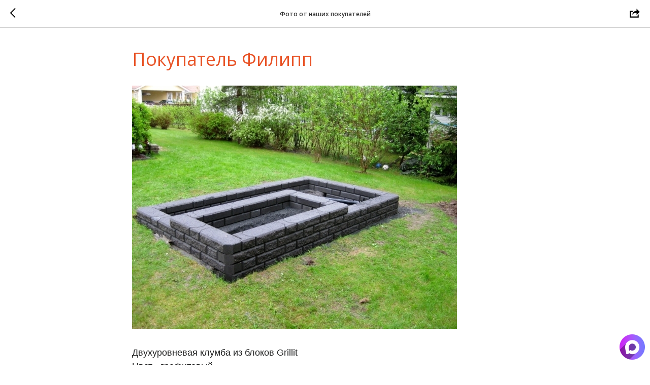

--- FILE ---
content_type: text/html; charset=UTF-8
request_url: https://members.tildaapi.com/api/getstyles/
body_size: 536
content:
{"status":"ok","data":{"controlblock":{"user_size":"60px","user_size_mobile":"60px","user_background":"#000000","user_background_opacity":"80","user_border_color":"#ffffff","user_vertical_coordinate_px":"20px","user_vertical_coordinate_mobile_px":"35px","user_horizontal_coordinate_px":"20px","user_horizontal_coordinate_mobile_px":"10px"},"welcomepage":{"typeId":"default","ordersManagementShowOrders":true,"ordersManagementShowPurchased":true,"ordersManagementShowAddresses":true,"ordersManagementShowProfile":true},"registrationpage":[],"fonts":{"rf_id":"","bgcolor":"","gf_fonts":"family=Open+Sans:wght@300;400;500;600;700&subset=latin,cyrillic","textfont":"DrukTextWideTT","tf_fonts":"\"90001\",\"90002\",\"90003\",\"90004\"","fontsswap":"","linecolor":"","linkcolor":"","textcolor":"#1e1f1f","typekitid":"","headlinefont":"Open Sans","myfonts_json":"","textfontsize":"18","customcssfile":"","headlinecolor":"#e85326","linklinecolor":"","linkcolorhover":"","linklineheight":"","textfontweight":"400","tf_fonts_selected":"\"90001\",\"90002\"","headlinefontweight":"400","linklinecolorhover":""},"allowselfreg":true,"logolink":null,"projectlang":"ru"}}

--- FILE ---
content_type: text/css
request_url: https://grillit.ru/custom.css?t=1768236057
body_size: 103
content:
@media screen and (max-width: 1200px) {
	.t-descr_xxs {
		font-size: 12px!important;
	}
}